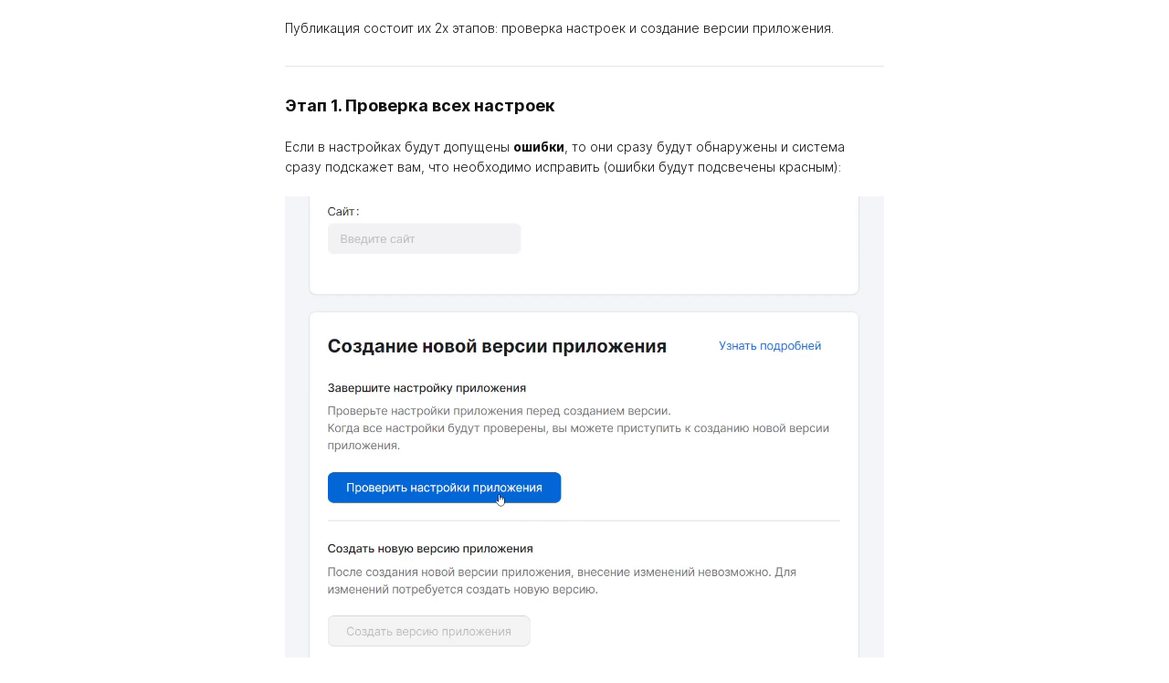

--- FILE ---
content_type: text/html; charset=utf-8
request_url: https://lpmotor.ru/sozdanie-novoj-versii-prilozheniya
body_size: 22086
content:
<!DOCTYPE html><html>
<head>
<script async src="https://www.googletagmanager.com/gtag/js?id=UA-48142541-1"></script>
<script>
    window.dataLayer = window.dataLayer || [];
    function gtag(){dataLayer.push(arguments);}
    gtag('js', new Date());

    gtag('config', 'UA-48142541-1');
</script>
<meta charset="utf-8"/>
<meta http-equiv="Content-Type" content="text/html; charset=utf-8"/>
<meta http-equiv="x-dns-prefetch-control" content="on"/>
<link rel="preconnect" href="//m-files.cdn1.cc/"/><link rel="preload" as="style" href="//m-files.cdn1.cc/web/build/pages/public.bundle.css?v=1768471130"/>
<title></title>
<meta name="viewport" content="width=device-width"/>
<meta name="robots" content="noindex, follow"/>
<meta property="og:type" content="website"/><meta property="og:url" content="lpmotor.ru/sozdanie-novoj-versii-prilozheniya"/><link href="//lpmotor.ru/favicon.ico?3589" type="image/x-icon" rel="shortcut icon"/><link href="//m-files.cdn1.cc/web/build/pages/public.bundle.css?v=1768471130" rel="stylesheet"/><style>body,#site_wrapper1{min-width:760px;}.blk_section_inner{width:760px;}@media (max-width: 500px){body,#site_wrapper1{min-width:370px;}.blk_section_inner{width:370px;}.section_popup_wnd{width:300px!important;}.blk-section--ms-popup{max-width:300px}}</style><style id="font-face-14">@font-face {
font-family: 'Open Sans';
src: url('//m-files.cdn1.cc/web/user/fonts/open_sans/open_sans_light.woff') format('woff'), url('//m-files.cdn1.cc/web/user/fonts/open_sans/open_sans_light.ttf') format('ttf');
font-weight: 300;
font-style: normal;
font-display: swap;
}</style><style id="font-face-16">@font-face {
font-family: 'Open Sans';
src: url('//m-files.cdn1.cc/web/user/fonts/open_sans/open_sans_normal.woff') format('woff'), url('//m-files.cdn1.cc/web/user/fonts/open_sans/open_sans_normal.ttf') format('ttf');
font-weight: 400;
font-style: normal;
font-display: swap;
}</style><style id="site_styles_css">.menu-bar__button {background-color: #7d7d7d;float: right;} .menu-bar__button .menu-bar__icon {fill: #FFFFFF;}</style><style id="font-face-204">@font-face {
font-family: 'Inter';
src: url('//m-files.cdn1.cc/web/user/fonts/inter/inter_light.woff') format('woff'), url('//m-files.cdn1.cc/web/user/fonts/inter/inter_light.ttf') format('ttf');
font-weight: 300;
font-style: normal;
font-display: swap;
}</style><style>.blk_text.blk_text__mtr-85 h1.blk-data.font-204:not([data-gs-fonts]),.blk_text.blk_text__mtr-85 h2.blk-data.font-204:not([data-gs-fonts]),.blk_text.blk_text__mtr-85 h3.blk-data.font-204:not([data-gs-fonts]),.blk_text.blk_text__mtr-85 h4.blk-data.font-204:not([data-gs-fonts]),.blk_text.blk_text__mtr-85 h5.blk-data.font-204:not([data-gs-fonts]),.blk_text.blk_text__mtr-85 h6.blk-data.font-204:not([data-gs-fonts]),.font-204{font-family:Inter,Arial!important;font-weight:300!important;font-style:normal!important;}</style><style id="font-face-208">@font-face {
font-family: 'Inter';
src: url('//m-files.cdn1.cc/web/user/fonts/inter/inter_bold.woff') format('woff'), url('//m-files.cdn1.cc/web/user/fonts/inter/inter_bold.ttf') format('ttf');
font-weight: 700;
font-style: normal;
font-display: swap;
}</style><style>.blk_text.blk_text__mtr-85 h1.blk-data.font-208:not([data-gs-fonts]),.blk_text.blk_text__mtr-85 h2.blk-data.font-208:not([data-gs-fonts]),.blk_text.blk_text__mtr-85 h3.blk-data.font-208:not([data-gs-fonts]),.blk_text.blk_text__mtr-85 h4.blk-data.font-208:not([data-gs-fonts]),.blk_text.blk_text__mtr-85 h5.blk-data.font-208:not([data-gs-fonts]),.blk_text.blk_text__mtr-85 h6.blk-data.font-208:not([data-gs-fonts]),.font-208{font-family:Inter,Arial!important;font-weight:700!important;font-style:normal!important;}</style><style id="btn-style-h-a"></style><style id="all_blocks-style">/*** (PAGE_ID: #1946235) STYLES FOR BLOCKS ***/.blk_section[data-id=s-b6d86fd1cacf47bcb9ee7ccc0387271d]{padding-top: 0px;padding-bottom: 20px;background: #ffffff}.blk_section[data-id=s-b6d86fd1cacf47bcb9ee7ccc0387271d] .blk_section_inner {background-position: 50% 0%;background-repeat: no-repeat}.blk.blk_text[data-id=b-626cb2723713426cbd62c61f0e777678] .blk-data{font-size:14px;line-height:160%;padding:0px 0px 0px 0px}#\33 70d9123f8b841018f0ea242c6cd7777 > .block-content {  display: flex;}#\33 70d9123f8b841018f0ea242c6cd7777 > .block-content > .m-block-wrapper {    width: 100%;    margin: 10px 0 10px 0;}#\33 70d9123f8b841018f0ea242c6cd7777.blk-in-abs > .block-content > .m-block-wrapper {width: 400px;height: 300px;margin: 0;}#\33 70d9123f8b841018f0ea242c6cd7777.blk--resizing > .block-content > .m-block-wrapper {    width: 100%;    height: 100%;}#\33 70d9123f8b841018f0ea242c6cd7777.blk-in-abs > .block-content > .m-block-wrapper[data-size="width"],#\33 70d9123f8b841018f0ea242c6cd7777.blk-in-abs > .block-content > .m-block-wrapper[data-size="no-size"] {    align-items: center;}@media(max-width:500px){#\33 70d9123f8b841018f0ea242c6cd7777 > .block-content > .m-block-wrapper {        margin: 0;    }#\33 70d9123f8b841018f0ea242c6cd7777.blk-in-abs > .block-content > .m-block-wrapper {    width: 200px;    height: 100px;    margin: 0;    }#\33 70d9123f8b841018f0ea242c6cd7777.blk--resizing > .block-content > .m-block-wrapper {        width: 100%;        height: 100%;    }}#\33 70d9123f8b841018f0ea242c6cd7777 > .block-content > .m-block-wrapper {    min-width: 0;}#\33 70d9123f8b841018f0ea242c6cd7777 {            --thickLine: 1px;                                --thickArrow: 1px;                    --borderStyle: solid;    --length: 500px;        --width: 100%;            }#\33 70d9123f8b841018f0ea242c6cd7777.blk-in-abs .line__wrapper {    width: 100%;}#\33 70d9123f8b841018f0ea242c6cd7777 .line__wrapper {    position: relative;    display: flex;    justify-content: center;    align-items: center;    filter: drop-shadow(    );                }#\33 70d9123f8b841018f0ea242c6cd7777.blk-in-abs .line__wrapper    ,#\33 70d9123f8b841018f0ea242c6cd7777 .line__wrapper{                        }#\33 70d9123f8b841018f0ea242c6cd7777.blk-in-abs .line    ,#\33 70d9123f8b841018f0ea242c6cd7777 .line {    width: var(--width);    border-top: var(--thickLine) var(--borderStyle) #E6E6E6;}#\33 70d9123f8b841018f0ea242c6cd7777 .left-side,#\33 70d9123f8b841018f0ea242c6cd7777 .right-side {    filter: url(#round370d9123f8b841018f0ea242c6cd7777);}#\33 70d9123f8b841018f0ea242c6cd7777 .left-side:before,#\33 70d9123f8b841018f0ea242c6cd7777 .right-side:before {    height: calc(var(--thickArrow) * 3);    width: calc(var(--thickArrow) * 3);    content: '';    display: block;    background: #E6E6E6;}#\33 70d9123f8b841018f0ea242c6cd7777 .line__svg {    visibility: hidden;    position: absolute;    width: 0;    height: 0;}@media(max-width:500px){#\33 70d9123f8b841018f0ea242c6cd7777 {                    --thickLine: 1px;                                            --thickArrow: 1px;                            --length: 500px;    }}@media (min-width:501px) {#\33 70d9123f8b841018f0ea242c6cd7777   }@media(max-width:500px){#\33 70d9123f8b841018f0ea242c6cd7777   }#\33 70d9123f8b841018f0ea242c6cd7777 > .block-content{justify-content:center;}.blk.blk_text[data-id=b-54a511eafafe422598864d256dadf857] .blk-data{font-size:18px;line-height:160%;padding:0px 0px 0px 0px}.blk.blk_text[data-id=b-8ddbe81d6c4e461c9a26608bd75c0902] .blk-data{font-size:14px;line-height:160%;padding:0px 0px 0px 0px}.blk[data-id=b-5622394236ac46b6823060a110b48971] .user-video{width:656px;height:523px}.blk[data-id=b-5622394236ac46b6823060a110b48971] .blk_video_data_wrap{text-align: center}.blk.blk_text[data-id=b-bbe86a795c9e4777ae0fe0225181e199] .blk-data{font-size:14px;line-height:160%;padding:20px 0px 0px 0px}.blk[data-id=b-906dc8e523ed4211a1baf160528ededa] .user-video{width:656px;height:441px}.blk[data-id=b-906dc8e523ed4211a1baf160528ededa] .blk_video_data_wrap{text-align: center}.blk[data-id=b-df25052e96244b1b967d6a9135e0b20e] .blk_divider_self{height: 0px;margin: 0 0 0 0}.blk[data-id=b-df25052e96244b1b967d6a9135e0b20e] .divider-line{background: #cccccc;height: 1px;margin: -0px 0 0 0}#\30 b25df8cedb242f48ca6ed9742a254dd > .block-content {  display: flex;}#\30 b25df8cedb242f48ca6ed9742a254dd > .block-content > .m-block-wrapper {    width: 100%;    margin: 10px 0 10px 0;}#\30 b25df8cedb242f48ca6ed9742a254dd.blk-in-abs > .block-content > .m-block-wrapper {width: 400px;height: 300px;margin: 0;}#\30 b25df8cedb242f48ca6ed9742a254dd.blk--resizing > .block-content > .m-block-wrapper {    width: 100%;    height: 100%;}#\30 b25df8cedb242f48ca6ed9742a254dd.blk-in-abs > .block-content > .m-block-wrapper[data-size="width"],#\30 b25df8cedb242f48ca6ed9742a254dd.blk-in-abs > .block-content > .m-block-wrapper[data-size="no-size"] {    align-items: center;}@media(max-width:500px){#\30 b25df8cedb242f48ca6ed9742a254dd > .block-content > .m-block-wrapper {        margin: 0;    }#\30 b25df8cedb242f48ca6ed9742a254dd.blk-in-abs > .block-content > .m-block-wrapper {    width: 200px;    height: 100px;    margin: 0;    }#\30 b25df8cedb242f48ca6ed9742a254dd.blk--resizing > .block-content > .m-block-wrapper {        width: 100%;        height: 100%;    }}#\30 b25df8cedb242f48ca6ed9742a254dd > .block-content > .m-block-wrapper {    min-width: 0;}#\30 b25df8cedb242f48ca6ed9742a254dd {            --thickLine: 1px;                                --thickArrow: 1px;                    --borderStyle: solid;    --length: 500px;        --width: 100%;            }#\30 b25df8cedb242f48ca6ed9742a254dd.blk-in-abs .line__wrapper {    width: 100%;}#\30 b25df8cedb242f48ca6ed9742a254dd .line__wrapper {    position: relative;    display: flex;    justify-content: center;    align-items: center;    filter: drop-shadow(    );                }#\30 b25df8cedb242f48ca6ed9742a254dd.blk-in-abs .line__wrapper    ,#\30 b25df8cedb242f48ca6ed9742a254dd .line__wrapper{                        }#\30 b25df8cedb242f48ca6ed9742a254dd.blk-in-abs .line    ,#\30 b25df8cedb242f48ca6ed9742a254dd .line {    width: var(--width);    border-top: var(--thickLine) var(--borderStyle) #E6E6E6;}#\30 b25df8cedb242f48ca6ed9742a254dd .left-side,#\30 b25df8cedb242f48ca6ed9742a254dd .right-side {    filter: url(#round0b25df8cedb242f48ca6ed9742a254dd);}#\30 b25df8cedb242f48ca6ed9742a254dd .left-side:before,#\30 b25df8cedb242f48ca6ed9742a254dd .right-side:before {    height: calc(var(--thickArrow) * 3);    width: calc(var(--thickArrow) * 3);    content: '';    display: block;    background: #E6E6E6;}#\30 b25df8cedb242f48ca6ed9742a254dd .line__svg {    visibility: hidden;    position: absolute;    width: 0;    height: 0;}@media(max-width:500px){#\30 b25df8cedb242f48ca6ed9742a254dd {                    --thickLine: 1px;                                            --thickArrow: 1px;                            --length: 500px;    }}@media (min-width:501px) {#\30 b25df8cedb242f48ca6ed9742a254dd   }@media(max-width:500px){#\30 b25df8cedb242f48ca6ed9742a254dd   }#\30 b25df8cedb242f48ca6ed9742a254dd > .block-content{justify-content:center;}.blk.blk_text[data-id=b-e9e303d04eaa43499a5e8e6af4189b24] .blk-data{font-size:18px;line-height:160%;padding:0px 0px 0px 0px}.blk.blk_text[data-id=b-8781b51bb9484f64b8656d4b915498ba] .blk-data{font-size:14px;line-height:160%;padding:0px 0px 0px 0px}.blk[data-id=b-d6976ac756bb41b39f230de5118e9cdb] .user-video{width:656px;height:432px}.blk[data-id=b-d6976ac756bb41b39f230de5118e9cdb] .blk_video_data_wrap{text-align: center}@media(max-width:500px){.blk.blk_text[data-id=b-626cb2723713426cbd62c61f0e777678] .blk-data{font-size:14px;line-height:normal;text-align:start;padding-top:0px;padding-bottom:15px}.blk.blk_text[data-id=b-54a511eafafe422598864d256dadf857] .blk-data{font-size:18px;line-height:140%;text-align:start;padding-top:15px;padding-bottom:0px}.blk.blk_text[data-id=b-8ddbe81d6c4e461c9a26608bd75c0902] .blk-data{font-size:14px;line-height:normal;text-align:start;padding-top:0px;padding-bottom:15px}.blk[data-id=b-5622394236ac46b6823060a110b48971] .user-video{width:290px;height:233px}.blk[data-id=b-5622394236ac46b6823060a110b48971] .blk_video_data_wrap{text-align: center}.blk.blk_text[data-id=b-bbe86a795c9e4777ae0fe0225181e199] .blk-data{font-size:14px;line-height:normal;text-align:start;padding-top:30px;padding-bottom:15px}.blk[data-id=b-906dc8e523ed4211a1baf160528ededa] .user-video{width:290px;height:197px}.blk[data-id=b-906dc8e523ed4211a1baf160528ededa] .blk_video_data_wrap{text-align: center}.blk.blk_text[data-id=b-e9e303d04eaa43499a5e8e6af4189b24] .blk-data{font-size:18px;line-height:140%;text-align:start;padding-top:14px;padding-bottom:0px}.blk.blk_text[data-id=b-8781b51bb9484f64b8656d4b915498ba] .blk-data{font-size:14px;line-height:160%;text-align:start;padding-top:0px;padding-bottom:15px}.blk[data-id=b-d6976ac756bb41b39f230de5118e9cdb] .user-video{width:290px;height:191px}}div.blk_text .blk-data.blk-data--pc{display:block}div.blk_text .blk-data.blk-data--mobile370{display:none}@media(max-width:500px){div.blk_text .blk-data.blk-data--pc{display:none}div.blk_text .blk-data.blk-data--mobile370{display:block}div.blk_text .blk-data *[style]{font-size:inherit!important;text-align:inherit!important;line-height:inherit!important}}</style>

<script id="def-js" type="text/javascript">!function(r,i,t){var u,o=/^data-(.+)/,a='IntersectionObserver',c=/p/.test(i.readyState),s=[],f=s.slice,l='deferjs',n='load',e='pageshow',d='forEach',h='shift';function m(e){i.head.appendChild(e)}function v(e,n){f.call(e.attributes)[d](n)}function p(e,n,t,o){return o=(o=n?i.getElementById(n):o)||i.createElement(e),n&&(o.id=n),t&&(o.onload=t),o}function y(e,n){return f.call((n||i).querySelectorAll(e))}function b(t,e){y('source',t)[d](b),v(t,function(e,n){(n=o.exec(e.name))&&(t[n[1]]=e.value)}),e&&(t.className+=' '+e),n in t&&t[n]()}function I(e){u(function(o){o=y(e||'[type=deferjs]'),function e(n,t){(n=o[h]())&&(n.parentNode.removeChild(n),(t=p(n.nodeName)).text=n.text,v(n,function(e){'type'!=e.name&&t.setAttribute(e.name,e.value)}),t.src&&!t.hasAttribute('async')?(t.onload=t.onerror=e,m(t)):(m(t),e()))}()})}(u=function(e,n){c?t(e,n):s.push(e,n)}).all=I,u.js=function(n,t,e,o){u(function(e){(e=p('SCRIPT',t,o)).src=n,m(e)},e)},u.css=function(n,t,e,o){u(function(e){(e=p('LINK',t,o)).rel='stylesheet',e.href=n,m(e)},e)},u.dom=function(e,n,t,o,i){function c(e){o&&!1===o(e)||b(e,t)}u(function(t){t=a in r&&new r[a](function(e){e[d](function(e,n){e.isIntersecting&&(n=e.target)&&(t.unobserve(n),c(n))})},i),y(e||'[data-src]')[d](function(e){l in e||(e[l]=1,t?t.observe(e):c(e))})},n)},u.reveal=b,r.Defer=u,r.addEventListener('on'+e in r?e:n,function(){for(I();s[0];t(s[h](),s[h]()))c=1})}(this,document,setTimeout);</script><script id="lzy-load" type="text/javascript">!function(c,e){var r,t,a=".lzy-img, .m-image img",u="#sections_list .blk_section:not(.lzy-sec) img",n=".lzy-sec .section-image",f=50,i="loaded",l=2500,s=1e3,o=3,d=!1,g={rootMargin:"800px"},v=0,A="[data-uri]",m=0,y="/-/",b=e.devicePixelRatio,p=e.performance,x="left",h="right",S="top",k="bottom",I="center",w="resize",C="cover",E="contain",L="0%",q="100%",z="backgroundPosition",M="data-src",O="data-srcset",P="data-bg",R="indexOf",B="substring",T="getAttribute",U="setAttribute",$=null,_="/",D="addEventListener",W="attachEvent",j="tagName",G="clientWidth",N="clientHeight",H="domContentLoadedEventEnd",J="style",Q="length";function V(e){d=e}function X(e,r,t){if($===e||""===e||$===r||""===r)return e;var n=r+(0<t||0<t[Q]?_+t:""),i=e.lastIndexOf(_);if(-1===i)return e;var o=e[B](0,i),t=e[B](i);if(/^\/[0-9a-f]{32}.\w+$/.test(t)&&(i=t[R]("."),o+=t[B](0,i),t="/f"+t[B](i)),-1!==e[R](y+n+_))return e;if(-1===e[R](y+r+_))return o+y+n+t;for(var a=o.split(y),c=1;c<a[Q];c++)if(0===a[c][R](r+_)){a[c]=n;break}return a.join(y)+t}function Y(e){return-1===e[R]("/-/")&&/\/f.(\w+)$/.test(e)?e.replace(/\/f(.\w+)$/,"$1"):e}function F(e){return d?X(e,"format","webp"):e}function K(e){if(0<e.indexOf("/scale/")){var r=e.match(/\/-\/scale\/x(\d+)\//),r=parseInt(r[2]);if(b<=r)return e}return 1<b?X(e,"scale","x"+(b<=o?b:o)):Y(e.replace(/\/-\/scale\/x\d+\//,_))}function Z(e){return"string"==typeof e&&0<e[Q]&&!/(data:|.svg|.gif|.ico|works-on)/.test(e)}function ee(e,r){if(!Z(r))return r;var t=e[G],n=e[N];return t<=s&&n<=s&&(r=K(r)),"IMG"===e[j]&&(e=r,r=0<(t=t)?X(e,w,t):e),F(r)}function re(e,r){if(!Z(r))return r;if("fixed"===e[J].backgroundAttachment)return r;var t=e[G],n=e[N],i=function(e){if(!e[J]||!e[J][z])return $;var r=e[J][z].split(" ");return 2!==r[Q]?$:(e={x:I,y:I},L==r[0]||x==r[0]?e.x=x:q!=r[0]&&h!=r[0]||(e.x=h),L==r[1]||S==r[1]?e.y=S:q!=r[1]&&k!=r[1]||(e.y=k),e)}(e);if($===i)return r;var o=i.x,i=i.y,e=e[J].backgroundSize,e=E===e?E:C;return t<=s&&n<=s&&(r=K(r)),C===e&&(e=function(e,r,t){if(0<e&&0<r&&0<t){r=e/r,t=Math.ceil(e/t)*t;return[t,Math.round(t/r)]}return $}(t,n,f),$!==e&&(t=e[0],n=e[1]),r=Y(r.replace(/\/-\/resize\/\d+\//,_)),e=r,n=n,o=o,i=i,r=e=0<(t=t)&&0<n?X(e,C,t+"x"+n+_+(o=x!==o&&h!==o?I:o)+_+(i=S!==i&&k!==i?I:i)):e),F(r)}function te(e){var r=e[T](M);$===r&&(r=e[T]("src")),$!==r&&e[U]("src",ee(e,r));var t=e.parentNode;if(t&&"PICTURE"===t[j])for(var n,i,o=0;o<t.children[Q];o++)"SOURCE"===(n=t.children[o])[j]&&(i=n[T](O),$!==i&&n[U]("srcset",ee(e,i)))}function ne(e){for(var r,t,n=e.querySelectorAll(a),i=0;i<n[Q];i++)r=n[i],t=a.replace(".",""),r&&r.classList&&r.classList.contains(t)||te(n[i]);return!1}function ie(e){var r=e[T](P);$!==r&&(e[J].backgroundImage="url("+re(e,r)+")")}!function(){V(!1);var e=new Image;e.onload=e.onerror=function(){V(2==e.height)},e.src=A}(),Defer.dom(".blk_box_slider",$,i,ne,g),Defer.dom(n,$,i,ie,g),r=w,i=function(){clearTimeout(v),v=setTimeout(function(){!function(){for(var e=c.querySelectorAll(n),r=0;r<e[Q];r++)ie(e[r])}()},500)},null!=(g=e)&&(g[D]?g[D](r,i,!1):g[W]?g[W]("on"+r,i):g["on"+r]=i),t=function(){var e;!function(e,r){for(var t=Array.from(c.querySelectorAll(u)),n=c.querySelectorAll(e),i=0;i<n[Q];i++){var o=n[i],a=o[T]("src");t.includes(o)&&a!=$||r(o)}}(a,te),p&&(p.timing?(e=p.timing,m=+e[H]-+e.navigationStart):(e=p.getEntriesByType("navigation"))[Q]&&(m=e[0][H])),function(e){var r=Array.from(e.querySelectorAll(u));if(l<m&&1<b){var t=e.querySelectorAll(a);b=1;for(var n=0;n<t[Q];n++){var i=t[n],o=i[T]("src");r.includes(i)&&o!=$||te(i)}}}(c)},c[D]?(c[D]("DOMContentLoaded",t,!1),e[D]("load",t,!1)):c[W]&&(c[W]("onreadystatechange",function(){"complete"===c.readyState&&t()}),e[W]("onload",t))}(document,window);</script><script type="text/javascript">window.quizStatisticIsEnabled = true;</script>
<meta name="msvalidate.01" content="EE4FF73CD879887398FFA41A0BCA48EF" />
<meta name="yandex-verification" content="b4656fbc319f2bd0" />
<meta name="yandex-verification" content="43136373b658f6ad" />
<meta name="yandex-verification" content="57df8856db8dd679" />
<meta name="yandex-verification" content="532962ba6e23f18f" />
<meta name="yandex-verification" content="e331bb199bd52a7c" />

<meta name="facebook-domain-verification" content="vohfu1s58u9af28fhqn1cqxevo1lww" /> 
<meta name="google-site-verification" content="av-aLt7mj22NFu0A8ujThgZ3JM12B_tfZkZ-o9m3lMI" />

<meta name="google-site-verification" content="lPEQ0CTc9FWQ-XDP0BjXDC1Z-BiqubzcpDc1MmebBis" />

<meta name="google-site-verification" content="RHv6-Xvkj2pxdE4y3Zqglt4YvxjEu15qPD27U62U7ew" />

<script type="application/ld+json">
{
	"@context": "http://schema.org",
	"@type": "Organization",
	"email": "support@lpmotor.ru",
	"name": "Конструктор сайтов LPmotor",
	"telephone": "8 800 200 51 47"
}
</script>
<style id="site_style_text" type="text/css"></style>
<style id="site_styles_buttons" type="text/css">.blk_form .blk_form_wrap.is_popover .btn-new,.user_form_submit .btn-new,.blk_button_data_wrap .btn-new {font-family:Open Sans,Arial;font-weight:300;font-style:normal;font-size:20px;background:#2084d6;-moz-border-radius:5px;-webkit-border-radius:5px;border-radius:5px;border:none;color:#FFFFFF;padding:10px 20px;}</style>
</head>

<body class=" margin-v2">



<div id="site_wrapper1">

<div id="sections_list">

<div blk_class="section" class="blk_section block-content bg_type_image" data-par-speed="" id="b6d86fd1cacf47bcb9ee7ccc0387271d" data-id="s-b6d86fd1cacf47bcb9ee7ccc0387271d" bg_type="image"><div class="section_image_container"><div id="section_image_b6d86fd1cacf47bcb9ee7ccc0387271d" class="section-image" style="background-position: 50% 0%; background-repeat: no-repeat; filter: none;"></div></div><div id="section_image_svg_b6d86fd1cacf47bcb9ee7ccc0387271d" class="svg_wrap section-image__svg" style="display: none;"><div class="svg_container"></div></div> <div class="mha clearfix blk_section_inner"> <div class="section-cell tpl_cell tpl_section_cell sortable_cell l_float " id="b093ceb850f44417bc20a46e39804e33" > <div class="blk blk_box skip-adapt" id="004f360a7e4440a0b43b9ec2149dee74" blk_class="blk_box" data-animation-class="" data-animation-duration="" data-animation-delay="" data-id="b-004f360a7e4440a0b43b9ec2149dee74" > <div class="blk-data clearfix" ><div class="blk_box_self clearfix block-content" bg="#ffffff" data-is_border_allow="0" style="padding:20px 20px;border-radius:5px;background:#ffffff;"> <div class="cell tpl_cell tpl_box_cell sortable_cell l_float " id="84f69dd8a78d4e38b4f0375eefb9b2eb" style="width: 100%;"> <div class="blk blk_text blk-no-bg-lpm-449 blk_text__mtr-85 skip-adapt" id="626cb2723713426cbd62c61f0e777678" blk_class="blk_text" data-animation-class="" data-animation-duration="" data-animation-delay="" data-id="b-626cb2723713426cbd62c61f0e777678" > <div class="blk-data clearfix font-204" >Публикация состоит их 2х этапов: проверка настроек и создание версии приложения.</div> </div><div class="blk blk_ms skip-adapt" id="370d9123f8b841018f0ea242c6cd7777" blk_class="blk_ms" data-animation-class="" data-animation-duration="" data-animation-delay="" data-id="b-370d9123f8b841018f0ea242c6cd7777" data-tpl-id="1721" > <div class="block-content" ><div class="m-block-wrapper need-gap-alignment gap-align-vertical " data-size="width"> <div class="line__wrapper"> <div class="line"></div> </div> </div></div> </div><div class="blk blk_text blk-no-bg-lpm-449 blk_text__mtr-85 skip-adapt" id="54a511eafafe422598864d256dadf857" blk_class="blk_text" data-animation-class="" data-animation-duration="" data-animation-delay="" data-id="b-54a511eafafe422598864d256dadf857" > <div class="blk-data clearfix font-208" >Этап 1. Проверка всех настроек</div> </div><div class="blk blk_text blk-no-bg-lpm-449 blk_text__mtr-85 skip-adapt" id="8ddbe81d6c4e461c9a26608bd75c0902" blk_class="blk_text" data-animation-class="" data-animation-duration="" data-animation-delay="" data-id="b-8ddbe81d6c4e461c9a26608bd75c0902" > <div class="blk-data clearfix font-204" >Если в настройках будут допущены <b>ошибки</b>, то они сразу будут обнаружены и система сразу подскажет вам, что необходимо исправить (ошибки будут подсвечены красным):</div> </div><div class="blk blk_video skip-adapt" id="5622394236ac46b6823060a110b48971" blk_class="blk_video" data-animation-class="" data-animation-duration="" data-animation-delay="" data-id="b-5622394236ac46b6823060a110b48971" > <div class="blk-data clearfix" ><div class="blk_video_data_wrap no_sel "><div class="video_container block-content"><div class="video"><video class="user-video" preload="none" playsinline allowfullscreen controlslist="nodownload" loop data-autoplay muted><source type="video/mp4" data-src="//m-files.cdnvideo.ru/lpfile/2/0/c/20c9d118699f6a4aa8ddcfb84423e2e0.mp4?45702094"></video></div></div></div></div> </div><div class="blk blk_text blk-no-bg-lpm-449 blk_text__mtr-85 skip-adapt" id="bbe86a795c9e4777ae0fe0225181e199" blk_class="blk_text" data-animation-class="" data-animation-duration="" data-animation-delay="" data-id="b-bbe86a795c9e4777ae0fe0225181e199" > <div class="blk-data clearfix font-204" >Если <b>всё в порядке</b>, то система уведомит вас об этом и позволит зафиксировать настройки в самом приложении. После успешного завершения процесса проверки вы ещё сможете редактировать настройки.<br><br>Если ошибок нет, вы увидите сообщение, что настройки успешно проверены. После проверки зафиксируйте все настройки кнопкой "<b>Создать версию приложения</b>", которая находится ниже:</div> </div><div class="blk blk_video skip-adapt" id="906dc8e523ed4211a1baf160528ededa" blk_class="blk_video" data-animation-class="" data-animation-duration="" data-animation-delay="" data-id="b-906dc8e523ed4211a1baf160528ededa" > <div class="blk-data clearfix" ><div class="blk_video_data_wrap no_sel "><div class="video_container block-content"><div class="video"><video class="user-video" preload="none" playsinline allowfullscreen controlslist="nodownload" loop data-autoplay muted><source type="video/mp4" data-src="//m-files.cdnvideo.ru/lpfile/3/9/e/39e582a2cfbbe02bc42abdf92f6e3338.mp4?82502279"></video></div></div></div></div> </div><div class="blk blk_divider skip-adapt" id="df25052e96244b1b967d6a9135e0b20e" blk_class="blk_divider" data-animation-class="" data-animation-duration="" data-animation-delay="" data-id="b-df25052e96244b1b967d6a9135e0b20e" > <div class="blk-data clearfix" ><div class="blk_divider_self no_sel no_divider_line"><div class="divider-line "></div></div></div> </div><div class="blk blk_ms skip-adapt" id="0b25df8cedb242f48ca6ed9742a254dd" blk_class="blk_ms" data-animation-class="" data-animation-duration="" data-animation-delay="" data-id="b-0b25df8cedb242f48ca6ed9742a254dd" data-tpl-id="1721" > <div class="block-content" ><div class="m-block-wrapper need-gap-alignment gap-align-vertical " data-size="width"> <div class="line__wrapper"> <div class="line"></div> </div> </div></div> </div><div class="blk blk_text blk-no-bg-lpm-449 blk_text__mtr-85 skip-adapt" id="e9e303d04eaa43499a5e8e6af4189b24" blk_class="blk_text" data-animation-class="" data-animation-duration="" data-animation-delay="" data-id="b-e9e303d04eaa43499a5e8e6af4189b24" > <div class="blk-data clearfix font-208" >Этап 2. Создание версии</div> </div><div class="blk blk_text blk-no-bg-lpm-449 blk_text__mtr-85 skip-adapt" id="8781b51bb9484f64b8656d4b915498ba" blk_class="blk_text" data-animation-class="" data-animation-duration="" data-animation-delay="" data-id="b-8781b51bb9484f64b8656d4b915498ba" > <div class="blk-data clearfix font-204" >После создания версии все настройки фиксируются и их уже<b style=""> нельзя будет изменить</b> в будущем. Если вы захотите что-то поменять после создания версии, то необходимо будет создавать новую версию.<br><br>Ниже вы можете видеть <b>пример создания новой версии</b> приложения:</div> </div><div class="blk blk_video skip-adapt" id="d6976ac756bb41b39f230de5118e9cdb" blk_class="blk_video" data-animation-class="" data-animation-duration="" data-animation-delay="" data-id="b-d6976ac756bb41b39f230de5118e9cdb" > <div class="blk-data clearfix" ><div class="blk_video_data_wrap no_sel "><div class="video_container block-content"><div class="video"><video class="user-video" preload="none" playsinline allowfullscreen controlslist="nodownload" loop data-autoplay muted><source type="video/mp4" data-src="//m-files.cdnvideo.ru/lpfile/f/4/d/f4de33fb346a05c79862d67ae0ff4d3e.mp4?71663650"></video></div></div></div></div> </div> </div> </div></div> </div> </div> </div> </div>

</div>

<div id="popup_list">

</div>

</div>





<script type="text/javascript" >
   (function(m,e,t,r,i,k,a){m[i]=m[i]||function(){(m[i].a=m[i].a||[]).push(arguments)};
   m[i].l=1*new Date();
   for (var j = 0; j < document.scripts.length; j++) {if (document.scripts[j].src === r) { return; }}
   k=e.createElement(t),a=e.getElementsByTagName(t)[0],k.async=1,k.src=r,a.parentNode.insertBefore(k,a)})
   (window, document, "script", "https://mc.yandex.ru/metrika/tag.js", "ym");

   ym(24642773, "init", {
        clickmap:true,
        trackLinks:true,
        accurateTrackBounce:true,
        webvisor:true,
        trackHash:true
   });
</script>
<noscript><div><img src="https://mc.yandex.ru/watch/24642773" style="position:absolute; left:-9999px;" alt="" /></div></noscript>






<div id="wind_container" style="display:none;"><div class="wind hidden popover-form" id="formPopover" tabindex="-1"></div><div class="wind hidden" id="btnPopupWnd" tabindex="-1" style="width: 600px;"><div class="wind-header"><a class="wind-close"><div></div></a><div class="fnt div_h3"></div></div><div class="wind-body"></div><div class="wind-footer c_text"><button class="btn wind-btn-apply btn-small" style="padding:2px 10px;">Закрыть</button></div></div><div class="wind hidden iblk no_sel" id="j_lead_alert" tabindex="-1" style="width:450px;" oncontextmenu="return false;"><div class="wind_close_wrap"><a class="wind-close"><svg enable-background="new 0 0 512 512" id="Layer_1" version="1.1" viewBox="0 0 512 512" xml:space="preserve" xmlns="http://www.w3.org/2000/svg" xmlns:xlink="http://www.w3.org/1999/xlink"><path d="M284.1,256L506.2,33.9c7.8-7.8,7.8-20.3,0-28.1s-20.3-7.8-28.1,0L256,227.9L33.9,5.8 c-7.8-7.8-20.3-7.8-28.1,0s-7.8,20.3,0,28.1L227.9,256L5.8,478.1c-7.8,7.8-7.8,20.3,0,28.1c3.9,3.9,9,5.8,14,5.8s10.2-1.9,14-5.8 L256,284.1l222.1,222.1c3.9,3.9,9,5.8,14,5.8s10.2-1.9,14-5.8c7.8-7.8,7.8-20.3,0-28.1L284.1,256z"/></svg></a></div><div class="checkmark"><div class="quiz-check"><svg width="36" height="37" viewBox="0 0 36 37" fill="none" xmlns="http://www.w3.org/2000/svg" xmlns:xlink="http://www.w3.org/1999/xlink"><path d="M0 36.52H36V0.52H0V36.52Z" fill="url(#pattern0)"/><defs><pattern id="pattern0" patternContentUnits="objectBoundingBox" width="1" height="1"><use xlink:href="#image0" transform="scale(0.015625)"/></pattern><image id="image0" width="64" height="64" xlink:href="[data-uri]"/></defs></svg></div><div class="form-check"><svg xmlns="http://www.w3.org/2000/svg" xmlns:xlink="http://www.w3.org/1999/xlink" enable-background="new 0 0 56.693 56.693" height="75.693px" id="Layer_1" version="1.1" viewBox="0 0 56.693 56.693" width="75.693px" xml:space="preserve"><path d="M45.922,11.767c-9.709-9.707-25.443-9.705-35.15,0c-9.709,9.711-9.711,25.447-0.002,35.155 c9.707,9.709,25.447,9.711,35.156,0.002C55.633,37.219,55.629,21.476,45.922,11.767z M40.409,21.747L26.316,40.201 c-0.452,0.591-1.137,0.941-1.878,0.956h-0.005h-0.052c-0.721,0-1.398-0.314-1.858-0.863l-6.038-7.139 c-0.419-0.494-0.619-1.125-0.566-1.773c0.055-0.648,0.358-1.236,0.853-1.656c0.957-0.811,2.625-0.668,3.432,0.287l4.083,4.826 l12.253-16.047c0.762-0.996,2.411-1.221,3.412-0.458c0.517,0.395,0.849,0.967,0.935,1.612 C40.973,20.591,40.804,21.231,40.409,21.747z"/></svg></div></div><div id="jAlertBody"></div><div class="wind-footer c_text"><a class="wind-btn-apply w10 no_sel" ondragstart="return false;">OK</a></div></div><div class="wind hidden iblk" id="jConfirm" tabindex="-1" style="width: 500px;"><table class="iblk_header w_full vam gray"><tr><td class="td_narrow nowp pr1"><div class="h5-fake"></div></td><td>&nbsp;</td><td class="td_narrow td-wind-close"><a class="wind-close"></a></td></tr></table><div style="padding: 20px 22px 0; line-height: 1.4" id="jConfirmBody"></div><div class="wind-footer new_css c_text" style="padding-top: 20px; padding-bottom: 20px;"><button class="ant-btn ant-btn-primary ant-btn-sm wind-btn-apply" id="jConfirmOk">OK</button><button class="ant-btn ant-btn-secondary ant-btn-sm wind-btn-cancel w11 ml1" id="jConfirmCancel">Отмена</button></div></div><div class="wind hidden iblk" id="j_lead_confirm" tabindex="-1" style="width: 500px;"><table class="iblk_header w_full vam gray"><tr><td class="td_narrow nowp c_text pr1"><div class="fnt2 h5-fake"></div></td><td>&nbsp;</td><td class="td_narrow td-wind-close"><a class="wind-close"></a></td></tr></table><div class="c_text" style="padding: 30px 22px 0;font-size: 22px;" id="jConfirmBody"></div><div class="wind-footer c_text" style="padding-top: 40px; padding-bottom: 30px;"><table style="width: 100%" class="mha"><tr><td><div class="yandex_img mb1"></div></td><td><div class="card_img mb1"></div></td></tr><tr><td><button class="n-btn n-btn-success btn-round" id="jConfirmOk">OK</button></td><td><button class="n-btn n-btn-success btn-round ml1 wind-btn-cancel" id="jConfirmCancel">Отмена</button></td></tr></table></div></div></div> 


<script type="text/javascript">var protocol=window.location.protocol;
window.baseUrl = window.location.origin + '/';
window.serviceBaseUrl='https://lpmotor.ru/';
window.dbgMode=false;
window.siteId='1946235';
window.trueSiteId='214036';
window.pageVariantId='1946235';
window.buildScriptsUrl='//m-files.cdn1.cc/';
window.svgSpritePath='/web/mottor-frontend/svg/sprite.svg?v=20251001';
window.marginVersion=2;
window.renderCDN='m-files.cdn1.cc';
window.renderTime='2.115';</script><script src="//m-files.cdn1.cc/web/build/pages/public.bundle.js?v=1768471140" type="text/javascript"></script><script type="text/javascript">window.af2020IsEnabled = true;
            window.captureYooKassaIsChangeable = false;
            window.hasTagCookiesInPost = false;</script><script type="text/javascript">window.siteWidth=760;</script><script type="text/javascript">FE.runOnObjectReady('adapterManager',function(){adapterManager.setData({"mobile370":{"018b33f381cb4ce090d79ca2f14b419d":{"body":"<span style=\"color: rgba(255, 255, 255, 1); \"><p>Ответьте всего на 2 вопроса и получите готовый сайт для вашей сферы деятельности<\/p><\/span>","text_align":"left","font_size":14,"padding_top":0,"padding_bottom":0,"line_height":140,"line_height_units":1,"padding_left":0,"padding_right":0,"is_padding_split":1,"block_name":"text"},"0a911397551443ac8e3015830a98ef86":{"body":"<span style=\"color: rgba(255, 255, 255, 1); \"><p>Ответьте всего на 2 вопроса и получите готовый сайт для вашей сферы деятельности<\/p><\/span>","text_align":"left","font_size":14,"padding_top":0,"padding_bottom":0,"line_height":140,"line_height_units":1,"padding_left":0,"padding_right":0,"is_padding_split":1,"block_name":"text"},"0ead8ef0ac9d41ddb7ac7f130ea4d638":{"text_align":"left","font_size":32,"line_height":100,"line_height_units":1,"padding_top":0,"padding_bottom":0,"padding_left":0,"padding_right":0,"is_padding_split":1,"block_name":"text"},"211f996b56ba44488e84e84c330fa7f1":{"body":"<span style=\"color: rgb(95, 95, 95); font-size: inherit; text-align: inherit;\">Сделаем расчёт от проекта до полной<br>реализации в рамках вашего бюджета<\/span>","text_align":"center","font_size":14,"padding_top":0,"padding_bottom":0,"padding_left":0,"padding_right":0,"is_padding_split":0,"block_name":"text"},"2308bda13fe14f5ba492316e941affa7":{"text_align":"left","font_size":14,"line_height":140,"line_height_units":1,"padding_top":0,"padding_bottom":0,"padding_left":0,"padding_right":0,"is_padding_split":1,"block_name":"text"},"23e940de82e34e81b76b288f15a03a0d":{"body":"<span style=\"color: rgb(217, 217, 217);\">' - промокод на рекламу в Директ доступен при покупке годового тарифа\u2028<br>'' - домен выдаётся бесплатно при покупке годового тарифа\u2028<br>Полные условия акций lpmotor.ru\/bonus\/rules<\/span>","text_align":"start","font_size":8,"padding_top":0,"padding_bottom":15,"line_height":140,"line_height_units":1,"padding_left":0,"padding_right":0,"is_padding_split":1,"block_name":"text"},"2879134996ad45d7a3e571df66b64380":{"text_align":"left","font_size":18,"line_height":140,"padding_top":0,"padding_bottom":5,"padding_left":0,"padding_right":0,"is_padding_split":1,"block_name":"text"},"2a8fabf0e5ed46a1a1681e35f786b4b7":{"body":"<span style=\"color: rgba(255, 255, 255, 1); \"><p><b>Вам это нужно<\/b><\/p><p><b>AI соберёт сайт за вас<\/b><\/p><\/span>","text_align":"left","font_size":28,"padding_top":0,"padding_bottom":0,"line_height":100,"line_height_units":1,"padding_left":0,"padding_right":0,"is_padding_split":1,"block_name":"text"},"2a990d6ade5249cbafd30e1d9cdd8d3d":{"text_align":"left","font_size":14,"line_height":140,"line_height_units":1,"padding_top":0,"padding_bottom":0,"padding_left":0,"padding_right":0,"is_padding_split":1,"block_name":"text"},"2b1d4acfaad54f65899d4491fcdff2d4":{"body":"<span style=\"color: rgba(255, 255, 255, 1); \"><p><b>Не тратьте дни на разработку пусть ИИ сделает это за вас<\/b><\/p><\/span>","text_align":"left","font_size":28,"padding_top":0,"padding_bottom":0,"line_height":100,"line_height_units":1,"padding_left":0,"padding_right":0,"is_padding_split":1,"block_name":"text"},"3c286e3071dc4dc482db5c9bfcfc4523":{"body":"<span style=\"color: rgba(255, 255, 255, 1); \"><p><b>Вам это нужно<\/b><\/p><p><b>AI соберёт сайт за вас<\/b><\/p><\/span>","text_align":"left","font_size":28,"padding_top":0,"padding_bottom":0,"line_height":100,"line_height_units":1,"padding_left":0,"padding_right":0,"is_padding_split":1,"block_name":"text"},"471a824fc5024934a97d817f424b04bc":{"count_cell_in_row":1,"block_name":"container_v3"},"4921895cb3b84e26a142934e41b2e257":{"body":"<span style=\"color: rgba(255, 255, 255, 1); \"><p>Ответьте всего на 2 вопроса и получите готовый сайт для вашей сферы деятельности<\/p><\/span>","text_align":"left","font_size":14,"padding_top":0,"padding_bottom":0,"line_height":140,"line_height_units":1,"padding_left":0,"padding_right":0,"is_padding_split":1,"block_name":"text"},"4b1b7acd5e9946ff92485e5c0cbd41e6":{"body":"<span style=\"color: rgba(255, 255, 255, 1); \"><p><b>AI mottor уже сделал&nbsp;<\/b><b style=\"font-style: inherit;\">сайт за вас<\/b><\/p><\/span>","text_align":"left","font_size":28,"padding_top":0,"padding_bottom":0,"line_height":100,"line_height_units":1,"padding_left":0,"padding_right":0,"is_padding_split":1,"block_name":"text"},"4f39f158ff6e474eac11d23b0ce4b423":{"text_align":"left","font_size":28,"line_height":100,"line_height_units":1,"padding_top":0,"padding_bottom":0,"padding_left":0,"padding_right":0,"is_padding_split":1,"block_name":"text"},"512c8bbdb697473e93b8b12f431931b8":{"text_align":"left","font_size":14,"line_height":140,"line_height_units":1,"padding_top":0,"padding_bottom":0,"padding_left":0,"padding_right":0,"is_padding_split":1,"block_name":"text"},"526d804ecd614758ae4a4b46732e5404":{"count_cell_in_row":1,"block_name":"container_v3"},"55d6927ee46643f8a4d35fc8ffe358df":{"body":"<span style=\"color: rgba(255, 255, 255, 1); \"><p>Собрали для вас всё в одном видео Смотрите, практикуйтесь, зарабатывайте<\/p><p>&nbsp;<\/p><\/span>","text_align":"left","font_size":16,"padding_top":0,"padding_bottom":0,"block_name":"text"},"5a4819a32ea54ed99a4ad9af2a532779":{"count_cell_in_row":3,"block_name":"container_v3"},"5edd337d37024e9292923c3aee3a1080":{"body":"<span style=\"color: rgba(255, 255, 255, 1); \"><p>Ответьте всего на 2 вопроса и получите готовый сайт для вашей сферы деятельности<\/p><\/span>","text_align":"left","font_size":14,"padding_top":0,"padding_bottom":0,"line_height":140,"line_height_units":1,"padding_left":0,"padding_right":0,"is_padding_split":1,"block_name":"text"},"6c74445e0e684c109ac20fab7e1641f7":{"body":"<span style=\"color: rgba(255, 255, 255, 1); \"><p>Ответьте всего на 2 вопроса и получите готовый сайт для вашей сферы деятельности<\/p><\/span>","text_align":"left","font_size":14,"padding_top":0,"padding_bottom":0,"line_height":140,"line_height_units":1,"padding_left":0,"padding_right":0,"is_padding_split":1,"block_name":"text"},"6eca87ca45724025a3d7ec7e8effa444":{"body":"<span style=\"color: rgba(255, 255, 255, 1); \"><p><b>Забудьте о кодинге<\/b><\/p><p><b>ИИ сделает сайт за 3 минуты<\/b><\/p><\/span>","text_align":"left","font_size":28,"padding_top":0,"padding_bottom":0,"line_height":100,"line_height_units":1,"padding_left":0,"padding_right":0,"is_padding_split":1,"block_name":"text"},"774c2f0263124062bfe734c44edaddbd":{"body":"<span style=\"color: rgba(255, 255, 255, 1); \"><p>Ответьте всего на 2 вопроса и получите готовый сайт для вашей сферы деятельности<\/p><\/span>","text_align":"left","font_size":14,"padding_top":0,"padding_bottom":0,"line_height":140,"line_height_units":1,"padding_left":0,"padding_right":0,"is_padding_split":1,"block_name":"text"},"7b3ea18dd5b5424a896cf33996117320":{"text_align":"left","font_size":32,"line_height":100,"line_height_units":1,"padding_top":0,"padding_bottom":0,"padding_left":0,"padding_right":0,"is_padding_split":1,"block_name":"text"},"7ef4890f67c3403ebc1301fead24f74f":{"body":"<span style=\"color: rgba(255, 255, 255, 1); \"><p><b>Не тратьте дни на разработку пусть ИИ сделает это за вас<\/b><\/p><\/span>","text_align":"left","font_size":28,"padding_top":0,"padding_bottom":0,"line_height":100,"line_height_units":1,"padding_left":0,"padding_right":0,"is_padding_split":1,"block_name":"text"},"816e570ae9a249cb87d98d4eb3c1c571":{"text_align":"left","font_size":18,"line_height":140,"padding_top":0,"padding_bottom":5,"padding_left":0,"padding_right":0,"is_padding_split":1,"block_name":"text"},"8811e9d911254bff86e11630c2ac8c87":{"body":"<span style=\"color: rgba(25, 30, 40, 1); \"><p><b>Cделайте ваш сайт продающим вместе<br>с mottor campus<\/b><\/p><\/span>","text_align":"left","font_size":28,"padding_top":0,"padding_bottom":0,"line_height":100,"line_height_units":1,"padding_left":0,"padding_right":0,"is_padding_split":1,"block_name":"text"},"92d160ad33e040e980ce37fbb59c6765":{"text_align":"start","font_size":20,"padding_top":0,"padding_bottom":0,"padding_left":0,"padding_right":0,"is_padding_split":1,"block_name":"text"},"981eefbdc72c4ee180b053f15efc036e":{"body":"<span style=\"color: rgba(255, 255, 255, 1); \"><p>Это просто и бесплатно<\/p><\/span>","text_align":"left","font_size":18,"padding_top":0,"padding_bottom":0,"block_name":"text"},"985a4e4db2334b22bc2fd8d1a47988d5":{"body":"<span style=\"color: rgba(255, 255, 255, 1); \"><p><b>AI создаст уникальный сайт за 3 минуты<\/b><\/p><\/span>","text_align":"left","font_size":28,"padding_top":0,"padding_bottom":0,"line_height":100,"line_height_units":1,"padding_left":0,"padding_right":0,"is_padding_split":1,"block_name":"text"},"9e84e636e71e4e01b1fb3447625c9248":{"text_align":"center","font_size":14,"padding_top":6,"padding_bottom":0,"padding_left":0,"padding_right":0,"is_padding_split":1,"block_name":"text"},"ae1aa8cbd95e443caa456ed1be939426":{"text_align":"left","font_size":28,"line_height":100,"line_height_units":1,"padding_top":0,"padding_bottom":0,"padding_left":0,"padding_right":0,"is_padding_split":1,"block_name":"text"},"b0a145826d444f46ad168316d82d4594":{"body":"<span style=\"color: rgba(255, 255, 255, 1); \"><p>Забирайте видео и смотрите. Это бесплатно<\/p><\/span>","text_align":"left","font_size":18,"padding_top":0,"padding_bottom":0,"block_name":"text"},"b273265baa8f4413b4642e7b9e96f2c0":{"text_align":"left","font_size":16,"line_height":110,"line_height_units":1,"padding_top":0,"padding_bottom":0,"padding_left":0,"padding_right":0,"is_padding_split":1,"block_name":"text"},"cc4d18a2721840478dfe8f667df5944f":{"body":"<span style=\"color: rgba(255, 255, 255, 1); \"><p><b>AI создаст уникальный сайт за 3 минуты<\/b><\/p><\/span>","text_align":"left","font_size":28,"padding_top":0,"padding_bottom":0,"line_height":100,"line_height_units":1,"padding_left":0,"padding_right":0,"is_padding_split":1,"block_name":"text"},"d04c7342afb9413cab54ac8bfd9bf349":{"body":"<span style=\"color: rgb(255, 255, 255);\"><p>Ответьте всего на 2 вопроса и получите готовый сайт для вашей сферы деятельности<\/p><\/span>","text_align":"left","font_size":14,"padding_top":0,"padding_bottom":0,"line_height":140,"line_height_units":1,"padding_left":0,"padding_right":0,"is_padding_split":0,"block_name":"text"},"d1fded150eab4a168b2ae7dd7febbfb6":{"text_align":"start","font_size":20,"padding_top":0,"padding_bottom":0,"padding_left":0,"padding_right":0,"is_padding_split":1,"block_name":"text"},"d590383bd860471e8eb2dfde093f7580":{"body":"<span style=\"color: rgb(255, 255, 255);\"><p>Ответьте всего на 2 вопроса и получите готовый сайт для вашей сферы деятельности<\/p><\/span>","text_align":"left","font_size":14,"padding_top":0,"padding_bottom":0,"line_height":140,"line_height_units":1,"letter_spacing":0,"padding_left":0,"padding_right":0,"is_padding_split":0,"block_name":"text"},"db0b7cd27bb34670b9c5889a9bdeac8d":{"body":"<span style=\"color: rgba(255, 255, 255, 1); \"><p><b>Забудьте о кодинге<\/b><\/p><p><b>ИИ сделает сайт за 3 минуты<\/b><\/p><\/span>","text_align":"left","font_size":28,"padding_top":0,"padding_bottom":0,"line_height":100,"line_height_units":1,"padding_left":0,"padding_right":0,"is_padding_split":1,"block_name":"text"},"ddc1ae6fe1054eb5a71341ebc7d32b6c":{"text_align":"left","font_size":18,"padding_top":0,"padding_bottom":0,"padding_left":0,"padding_right":0,"is_padding_split":1,"block_name":"text"},"ddc2e10b4f9d4cf99c5a51b3789d4c62":{"body":"<span style=\"color: rgba(255, 255, 255, 1); \"><p>И зарабатывать на этом 30, 50 и даже 100 тысяч рублей в месяц<\/p><\/span>","text_align":"left","font_size":16,"padding_top":0,"padding_bottom":0,"block_name":"text"},"dee2827bb01641f2889a02ab7ebb383d":{"body":"<span style=\"color: rgb(51, 51, 51);\">Получите бесплатный расчёт стоимости интерьера<\/span>","text_align":"center","font_size":20,"padding_top":0,"padding_bottom":0,"padding_left":0,"padding_right":0,"is_padding_split":0,"block_name":"text"},"e2fec525b64b41dd9a418c139f7fd87f":{"body":"<span style=\"color: rgb(255, 255, 255);\"><p>Хотите научиться делать сайты и зарабатывать на этом?<\/p><\/span>","text_align":"left","font_size":32,"padding_top":0,"padding_bottom":0,"line_height":100,"line_height_units":1,"padding_left":0,"padding_right":0,"is_padding_split":0,"block_name":"text"},"ebbfdeb2dd61472692dd0cf5c161fea9":{"body":"<span style=\"color: rgba(255, 255, 255, 1); \"><p><b>AI mottor уже сделал&nbsp;<\/b><b style=\"font-style: inherit;\">сайт за вас<\/b><\/p><\/span>","text_align":"left","font_size":28,"padding_top":0,"padding_bottom":0,"line_height":100,"line_height_units":1,"padding_left":0,"padding_right":0,"is_padding_split":1,"block_name":"text"},"f84d319d90574488938b612d9090e7b0":{"body":"<span style=\"color: rgb(255, 255, 255);\"><p>Ответьте всего на 2 вопроса и получите готовый сайт для вашей сферы деятельности<\/p><\/span>","text_align":"left","font_size":14,"padding_top":0,"padding_bottom":0,"line_height":140,"line_height_units":1,"letter_spacing":0,"padding_left":0,"padding_right":0,"is_padding_split":0,"block_name":"text"},"fbf3be4b9e8746bcabc275c69aab5c7e":{"body":"<span style=\"color: rgb(255, 255, 255);\"><p>Ответьте всего на 2 вопроса и получите готовый сайт для вашей сферы деятельности<\/p><\/span>","text_align":"left","font_size":14,"padding_top":0,"padding_bottom":0,"line_height":140,"line_height_units":1,"padding_left":0,"padding_right":0,"is_padding_split":0,"block_name":"text"}}});});</script><script type="text/javascript">FE.runOnObjectReady('adapterManager',function(){adapterManager.view_port='view';adapterManager.site_width=window.siteWidth;adapterManager.DEVICE_TABLET_CONTENT_MIN_WIDTH=800;adapterManager.DEVICE_TABLET_POPUP_MIN_WIDTH=400;adapterManager.DEVICE_MOBILE_CONTENT_MIN_WIDTH=370;adapterManager.DEVICE_MOBILE_POPUP_MIN_WIDTH=300;adapterManager.initStates({"pc":true,"mobile370":true});adapterManager.initView();adapterManager.initResize([{"name":"pc","min":0,"max":65000},{"name":"mobile370","min":0,"max":500}]);});</script><script type="text/javascript">window.modifiersIsDisabled = false;</script><script type="text/javascript">FE.add('onready',function(e,t){ try{ initAnchors();;window.initFileFields && initFileFields(10485760,1,10485760);; }catch(err){alert(err);} });</script>
<style>
#d550b5cb1e20479a8aae9ef1d8130b4a .ms-menu__item .ms-menu__item-substrate {
    transition: transform 0s;
}
</style> 
<script type="text/javascript">if (window.gtag) {gtag('get', 'UA-48142541-1', 'client_id', function(clientId) {window.ga_cid = clientId;console.log('got client id: ', window.ga_cid);$('.frm_field1').val(window.ga_cid);});} else if (window.ga){ga(function(t){window.ga_cid = t.get('clientId');console.log('got client id: ', window.ga_cid);$('.frm_field1').val(window.ga_cid);});}</script></body>
</html>
